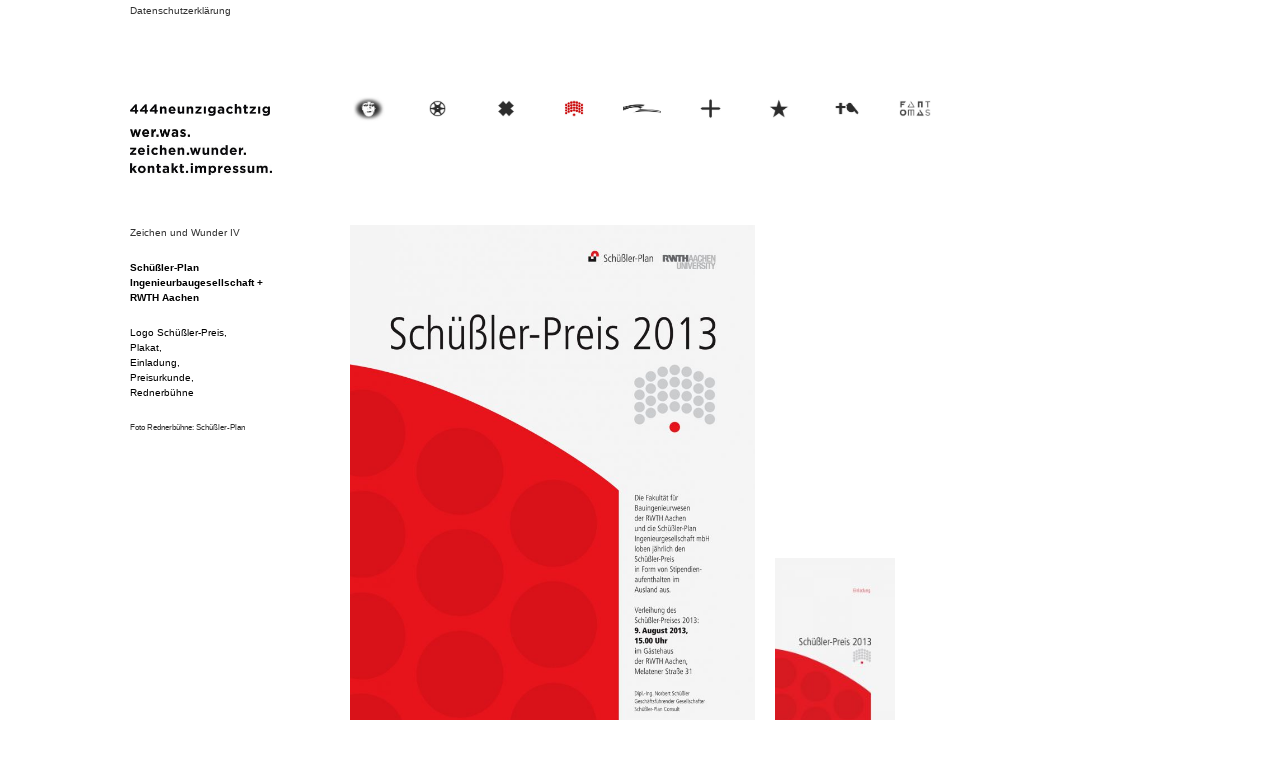

--- FILE ---
content_type: text/html; charset=UTF-8
request_url: http://444neunzigachtzig.de/zeichen-und-wunder-iv/
body_size: 27106
content:
<!DOCTYPE html>
<html lang="de" prefix="og: http://ogp.me/ns#" class="no-js">
<head>
<meta charset="UTF-8" />
			<meta name="viewport" content="width=device-width">
	<link rel="profile" href="http://gmpg.org/xfn/11" />
	<link rel="pingback" href="http://444neunzigachtzig.de/xmlrpc.php" />
	<title>Zeichen und Wunder IV | 444neunzigachtzig</title>

<!-- This site is optimized with the Yoast SEO plugin v7.5.3 - https://yoast.com/wordpress/plugins/seo/ -->
<link rel="canonical" href="http://444neunzigachtzig.de/zeichen-und-wunder-iv/" />
<meta property="og:locale" content="de_DE" />
<meta property="og:type" content="article" />
<meta property="og:title" content="Zeichen und Wunder IV | 444neunzigachtzig" />
<meta property="og:description" content="Zeichen und Wunder IV Schüßler-Plan Ingenieurbaugesellschaft + RWTH Aachen Logo Schüßler-Preis, Plakat, Einladung, Preisurkunde, Rednerbühne Foto Rednerbühne: Schüßler-Plan  " />
<meta property="og:url" content="http://444neunzigachtzig.de/zeichen-und-wunder-iv/" />
<meta property="og:site_name" content="444neunzigachtzig" />
<meta property="article:section" content="Allgemein" />
<meta property="article:published_time" content="2017-08-14T18:58:33+01:00" />
<meta property="article:modified_time" content="2017-08-16T15:04:24+01:00" />
<meta property="og:updated_time" content="2017-08-16T15:04:24+01:00" />
<meta property="og:image" content="http://444neunzigachtzig.de/wp-content/uploads/16SchuesslerPreisPoster.jpg" />
<meta property="og:image:width" content="1200" />
<meta property="og:image:height" content="1697" />
<meta property="og:image" content="http://444neunzigachtzig.de/wp-content/uploads/17SchuesslerPreisEinladung.jpg" />
<meta property="og:image:width" content="800" />
<meta property="og:image:height" content="1600" />
<meta property="og:image" content="http://444neunzigachtzig.de/wp-content/uploads/18SchuesslerPreisUrkunde.jpg" />
<meta property="og:image:width" content="1000" />
<meta property="og:image:height" content="1414" />
<meta property="og:image" content="http://444neunzigachtzig.de/wp-content/uploads/18aSchuesslerPreisFoto.jpg" />
<meta property="og:image:width" content="700" />
<meta property="og:image:height" content="517" />
<meta name="twitter:card" content="summary" />
<meta name="twitter:description" content="Zeichen und Wunder IV Schüßler-Plan Ingenieurbaugesellschaft + RWTH Aachen Logo Schüßler-Preis, Plakat, Einladung, Preisurkunde, Rednerbühne Foto Rednerbühne: Schüßler-Plan  " />
<meta name="twitter:title" content="Zeichen und Wunder IV | 444neunzigachtzig" />
<meta name="twitter:image" content="http://444neunzigachtzig.de/wp-content/uploads/4Auditorium.jpg" />
<script type='application/ld+json'>{"@context":"https:\/\/schema.org","@type":"Person","url":"http:\/\/444neunzigachtzig.de\/","sameAs":[],"@id":"#person","name":"Georg Starzner"}</script>
<!-- / Yoast SEO plugin. -->

<link rel='dns-prefetch' href='//s.w.org' />
<link rel="alternate" type="application/rss+xml" title="444neunzigachtzig &raquo; Feed" href="http://444neunzigachtzig.de/feed/" />
<link rel="alternate" type="application/rss+xml" title="444neunzigachtzig &raquo; Kommentar-Feed" href="http://444neunzigachtzig.de/comments/feed/" />
		<script type="text/javascript">
			window._wpemojiSettings = {"baseUrl":"https:\/\/s.w.org\/images\/core\/emoji\/11\/72x72\/","ext":".png","svgUrl":"https:\/\/s.w.org\/images\/core\/emoji\/11\/svg\/","svgExt":".svg","source":{"concatemoji":"http:\/\/444neunzigachtzig.de\/wp-includes\/js\/wp-emoji-release.min.js?ver=4.9.26"}};
			!function(e,a,t){var n,r,o,i=a.createElement("canvas"),p=i.getContext&&i.getContext("2d");function s(e,t){var a=String.fromCharCode;p.clearRect(0,0,i.width,i.height),p.fillText(a.apply(this,e),0,0);e=i.toDataURL();return p.clearRect(0,0,i.width,i.height),p.fillText(a.apply(this,t),0,0),e===i.toDataURL()}function c(e){var t=a.createElement("script");t.src=e,t.defer=t.type="text/javascript",a.getElementsByTagName("head")[0].appendChild(t)}for(o=Array("flag","emoji"),t.supports={everything:!0,everythingExceptFlag:!0},r=0;r<o.length;r++)t.supports[o[r]]=function(e){if(!p||!p.fillText)return!1;switch(p.textBaseline="top",p.font="600 32px Arial",e){case"flag":return s([55356,56826,55356,56819],[55356,56826,8203,55356,56819])?!1:!s([55356,57332,56128,56423,56128,56418,56128,56421,56128,56430,56128,56423,56128,56447],[55356,57332,8203,56128,56423,8203,56128,56418,8203,56128,56421,8203,56128,56430,8203,56128,56423,8203,56128,56447]);case"emoji":return!s([55358,56760,9792,65039],[55358,56760,8203,9792,65039])}return!1}(o[r]),t.supports.everything=t.supports.everything&&t.supports[o[r]],"flag"!==o[r]&&(t.supports.everythingExceptFlag=t.supports.everythingExceptFlag&&t.supports[o[r]]);t.supports.everythingExceptFlag=t.supports.everythingExceptFlag&&!t.supports.flag,t.DOMReady=!1,t.readyCallback=function(){t.DOMReady=!0},t.supports.everything||(n=function(){t.readyCallback()},a.addEventListener?(a.addEventListener("DOMContentLoaded",n,!1),e.addEventListener("load",n,!1)):(e.attachEvent("onload",n),a.attachEvent("onreadystatechange",function(){"complete"===a.readyState&&t.readyCallback()})),(n=t.source||{}).concatemoji?c(n.concatemoji):n.wpemoji&&n.twemoji&&(c(n.twemoji),c(n.wpemoji)))}(window,document,window._wpemojiSettings);
		</script>
		<style type="text/css">
img.wp-smiley,
img.emoji {
	display: inline !important;
	border: none !important;
	box-shadow: none !important;
	height: 1em !important;
	width: 1em !important;
	margin: 0 .07em !important;
	vertical-align: -0.1em !important;
	background: none !important;
	padding: 0 !important;
}
</style>
<link rel='stylesheet' id='siteorigin-panels-front-css'  href='http://444neunzigachtzig.de/wp-content/plugins/siteorigin-panels/css/front-flex.min.css?ver=2.6.7' type='text/css' media='all' />
<link rel='stylesheet' id='parent-style-css'  href='http://444neunzigachtzig.de/wp-content/themes/wp-portfolio/style.css?ver=4.9.26' type='text/css' media='all' />
<link rel='stylesheet' id='wp_portfolio_style-css'  href='http://444neunzigachtzig.de/wp-content/themes/444neunzigachtzig/style.css?ver=4.9.26' type='text/css' media='all' />
<link rel='stylesheet' id='wp-portfolio-font-awesome-css'  href='http://444neunzigachtzig.de/wp-content/themes/wp-portfolio/font-awesome/css/font-awesome.css?ver=4.9.26' type='text/css' media='all' />
<script type='text/javascript' src='http://444neunzigachtzig.de/wp-includes/js/jquery/jquery.js?ver=1.12.4'></script>
<script type='text/javascript' src='http://444neunzigachtzig.de/wp-includes/js/jquery/jquery-migrate.min.js?ver=1.4.1'></script>
<script type='text/javascript' src='http://444neunzigachtzig.de/wp-content/themes/444neunzigachtzig/custom_js/jquery-script.js?ver=1.0'></script>
<!--[if lt IE 9]>
<script type='text/javascript' src='http://444neunzigachtzig.de/wp-content/themes/wp-portfolio/js/html5.min.js?ver=3.7.3'></script>
<![endif]-->
<script type='text/javascript'>
/* <![CDATA[ */
var panelsStyles = {"fullContainer":"body"};
/* ]]> */
</script>
<script type='text/javascript' src='http://444neunzigachtzig.de/wp-content/plugins/siteorigin-panels/js/styling-267.min.js?ver=2.6.7'></script>
<link rel='https://api.w.org/' href='http://444neunzigachtzig.de/wp-json/' />
<link rel="EditURI" type="application/rsd+xml" title="RSD" href="http://444neunzigachtzig.de/xmlrpc.php?rsd" />
<link rel="wlwmanifest" type="application/wlwmanifest+xml" href="http://444neunzigachtzig.de/wp-includes/wlwmanifest.xml" /> 
<meta name="generator" content="WordPress 4.9.26" />
<link rel='shortlink' href='http://444neunzigachtzig.de/?p=280' />
<link rel="alternate" type="application/json+oembed" href="http://444neunzigachtzig.de/wp-json/oembed/1.0/embed?url=http%3A%2F%2F444neunzigachtzig.de%2Fzeichen-und-wunder-iv%2F" />
<link rel="alternate" type="text/xml+oembed" href="http://444neunzigachtzig.de/wp-json/oembed/1.0/embed?url=http%3A%2F%2F444neunzigachtzig.de%2Fzeichen-und-wunder-iv%2F&#038;format=xml" />
<script type="text/javascript">
(function(url){
	if(/(?:Chrome\/26\.0\.1410\.63 Safari\/537\.31|WordfenceTestMonBot)/.test(navigator.userAgent)){ return; }
	var addEvent = function(evt, handler) {
		if (window.addEventListener) {
			document.addEventListener(evt, handler, false);
		} else if (window.attachEvent) {
			document.attachEvent('on' + evt, handler);
		}
	};
	var removeEvent = function(evt, handler) {
		if (window.removeEventListener) {
			document.removeEventListener(evt, handler, false);
		} else if (window.detachEvent) {
			document.detachEvent('on' + evt, handler);
		}
	};
	var evts = 'contextmenu dblclick drag dragend dragenter dragleave dragover dragstart drop keydown keypress keyup mousedown mousemove mouseout mouseover mouseup mousewheel scroll'.split(' ');
	var logHuman = function() {
		if (window.wfLogHumanRan) { return; }
		window.wfLogHumanRan = true;
		var wfscr = document.createElement('script');
		wfscr.type = 'text/javascript';
		wfscr.async = true;
		wfscr.src = url + '&r=' + Math.random();
		(document.getElementsByTagName('head')[0]||document.getElementsByTagName('body')[0]).appendChild(wfscr);
		for (var i = 0; i < evts.length; i++) {
			removeEvent(evts[i], logHuman);
		}
	};
	for (var i = 0; i < evts.length; i++) {
		addEvent(evts[i], logHuman);
	}
})('//444neunzigachtzig.de/?wordfence_lh=1&hid=8084CCF4ADD39A7B8C0E4EC1245528B5');
</script>                <style type="text/css" media="all"
                       id="siteorigin-panels-layouts-head">/* Layout 280 */ #pgc-280-0-0 , #pgc-280-1-0 { width:20.5607%;width:calc(20.5607% - ( 0.79439252336449 * 0px ) ) } #pl-280 #panel-280-0-0-0 , #pl-280 #panel-280-0-1-0 , #pl-280 #panel-280-1-0-0 , #pl-280 #panel-280-1-1-0 {  } #pgc-280-0-1 , #pgc-280-1-1 { width:79.4393%;width:calc(79.4393% - ( 0.20560747663551 * 0px ) ) } #pg-280-0 , #pl-280 .so-panel , #pl-280 .so-panel:last-child { margin-bottom:0px } #pg-280-0.panel-no-style, #pg-280-0.panel-has-style > .panel-row-style , #pg-280-1.panel-no-style, #pg-280-1.panel-has-style > .panel-row-style { -webkit-align-items:flex-start;align-items:flex-start } #pgc-280-0-0 , #pgc-280-0-1 , #pgc-280-1-0 , #pgc-280-1-1 { align-self:auto } @media (max-width:950px){ #pg-280-0.panel-no-style, #pg-280-0.panel-has-style > .panel-row-style , #pg-280-1.panel-no-style, #pg-280-1.panel-has-style > .panel-row-style { -webkit-flex-direction:column;-ms-flex-direction:column;flex-direction:column } #pg-280-0 .panel-grid-cell , #pg-280-1 .panel-grid-cell { margin-right:0 } #pg-280-0 .panel-grid-cell , #pg-280-1 .panel-grid-cell { width:100% } #pgc-280-0-0 , #pgc-280-1-0 , #pl-280 .panel-grid .panel-grid-cell-mobile-last { margin-bottom:0px } #pl-280 .panel-grid-cell { padding:0 } #pl-280 .panel-grid .panel-grid-cell-empty { display:none }  } /* Layout w599315d4157e5 */ #pgc-w599315d4157e5-0-0 , #pgc-w599315d4157e5-0-1 { width:50%;width:calc(50% - ( 0.5 * 0px ) ) } #pl-w599315d4157e5 #panel-w599315d4157e5-0-0-0 , #pl-w599315d4157e5 #panel-w599315d4157e5-0-1-0 {  } #pl-w599315d4157e5 .so-panel , #pl-w599315d4157e5 .so-panel:last-child { margin-bottom:0px } #pg-w599315d4157e5-0.panel-no-style, #pg-w599315d4157e5-0.panel-has-style > .panel-row-style { -webkit-align-items:flex-end;align-items:flex-end } #panel-w599315d4157e5-0-0-0> .panel-widget-style { padding:0px 20px 0px 0px } @media (max-width:950px){ #pg-w599315d4157e5-0.panel-no-style, #pg-w599315d4157e5-0.panel-has-style > .panel-row-style { -webkit-flex-direction:column;-ms-flex-direction:column;flex-direction:column } #pg-w599315d4157e5-0 .panel-grid-cell { margin-right:0 } #pg-w599315d4157e5-0 .panel-grid-cell { width:100% } #pgc-w599315d4157e5-0-0 , #pl-w599315d4157e5 .panel-grid .panel-grid-cell-mobile-last { margin-bottom:0px } #pl-w599315d4157e5 .panel-grid-cell { padding:0 } #pl-w599315d4157e5 .panel-grid .panel-grid-cell-empty { display:none }  } </style><link rel="icon" href="http://444neunzigachtzig.de/wp-content/uploads/cropped-favicon.ico-32x32.jpg" sizes="32x32" />
<link rel="icon" href="http://444neunzigachtzig.de/wp-content/uploads/cropped-favicon.ico-192x192.jpg" sizes="192x192" />
<link rel="apple-touch-icon-precomposed" href="http://444neunzigachtzig.de/wp-content/uploads/cropped-favicon.ico-180x180.jpg" />
<meta name="msapplication-TileImage" content="http://444neunzigachtzig.de/wp-content/uploads/cropped-favicon.ico-270x270.jpg" />
	</head>
	<body class="post-template-default single single-post postid-280 single-format-standard siteorigin-panels siteorigin-panels-before-js">
		<div id="page" class="hfeed site">
			<header id="masthead" class="site-header" role="banner">
				<section id="site-logo" class="clearfix">
							<h2 id="site-title"> 
					<a href="http://444neunzigachtzig.de/" title="444neunzigachtzig" rel="home"> 444neunzigachtzig </a> 
				</h2><!-- #site-title -->
							</section><!-- #site-logo -->
							<button class="menu-toggle">Responsive Menu</button>
										<nav id="site-navigation" class="main-navigation clearfix" role="navigation">
					<ul class="nav-menu"><li id="menu-item-538" class="link-datenschutz menu-item menu-item-type-post_type menu-item-object-page menu-item-538"><a href="http://444neunzigachtzig.de/datenschutzerklaerung/">Datenschutzerklärung</a></li>
<li id="menu-item-88" class="homeseite menu-item menu-item-type-post_type menu-item-object-page menu-item-home menu-item-88"><a href="http://444neunzigachtzig.de/"><span class="unsichtbar">444neunzigachtig</span></a></li>
<li id="menu-item-284" class="wer-was menu-item menu-item-type-post_type menu-item-object-page menu-item-284"><a href="http://444neunzigachtzig.de/wer-was/"><span class="unsichtbar">wer.was</span></a></li>
<li id="menu-item-14" class="zeichen-wunder menu-item menu-item-type-post_type menu-item-object-page current_page_parent menu-item-14"><a href="http://444neunzigachtzig.de/zeichen-wunder/"><span class="unsichtbar">zeichen.wunder</span></a></li>
<li id="menu-item-332" class="kontakt-impressum menu-item menu-item-type-post_type menu-item-object-page menu-item-332"><a href="http://444neunzigachtzig.de/kontakt-impressum/"><span class="unsichtbar">kontakt.impressum</span></a></li>
</ul>				</nav><!-- #access -->
		</header><!-- #masthead -->
<div id="content">
				<div id="primary">
	<div id="main">			<section id="post-280 clearfix" class="clearfix post-280 post type-post status-publish format-standard has-post-thumbnail hentry category-allgemein">
							<article class="entry-wrap">
					<div class="entry-main">
						<header class="entry-header">
														<div class="entry-meta">
								<span class="cat-links">
									<a href="http://444neunzigachtzig.de/category/allgemein/" rel="category tag">Allgemein</a>								</span><!-- .cat-links --> 
							</div><!-- .entry-meta -->
							<h2 class="entry-title">Zeichen und Wunder IV </h2> <!-- .entry-title -->
							<div class="entry-meta clearfix">
								<div class="by-author vcard author">
									<span class="fn">
										<a href="http://444neunzigachtzig.de/author/st4rzn3rg30rg/"  title="St4RzN3RG30r@G">
										St4RzN3RG30r@G </a>
									</span>
								</div>
								<div class="date updated"><a href="http://444neunzigachtzig.de/zeichen-und-wunder-iv/" title="18:58">
									14. August 2017 </a>
								</div>
															</div><!-- .entry-meta --> 
												</header><!-- .entry-header -->
						<div class="entry-content clearfix">
							<div id="pl-280"  class="panel-layout" ><div id="pg-280-0"  class="panel-grid panel-has-style" ><div class="siteorigin-panels-stretch panel-row-style panel-row-style-for-280-0" data-stretch-type="full" ><div id="pgc-280-0-0"  class="panel-grid-cell" ><div id="panel-280-0-0-0" class="so-panel widget widget_sow-editor panel-first-child panel-last-child" data-index="0" ><div class="spalte-links panel-widget-style panel-widget-style-for-280-0-0-0" ><div class="so-widget-sow-editor so-widget-sow-editor-base">
<div class="siteorigin-widget-tinymce textwidget">
	<h1>Zeichen und Wunder IV</h1>
<p><strong>Schüßler-Plan <br />Ingenieurbaugesellschaft + RWTH Aachen</strong></p>
<p>Logo Schüßler-Preis,<strong><br /> </strong>Plakat,<br /> Einladung,<br /> Preisurkunde,<br /> Rednerbühne</p>
<h6>Foto Rednerbühne: Schüßler-Plan</h6>
</div>
</div></div></div></div><div id="pgc-280-0-1"  class="panel-grid-cell" ><div id="panel-280-0-1-0" class="so-panel widget widget_siteorigin-panels-builder panel-first-child panel-last-child" data-index="1" ><div id="pl-w599315d4157e5"  class="panel-layout" ><div id="pg-w599315d4157e5-0"  class="panel-grid panel-no-style" ><div id="pgc-w599315d4157e5-0-0"  class="panel-grid-cell" ><div id="panel-w599315d4157e5-0-0-0" class="so-panel widget widget_sow-editor panel-first-child panel-last-child" data-index="0" ><div class="panel-widget-style panel-widget-style-for-w599315d4157e5-0-0-0" ><div class="so-widget-sow-editor so-widget-sow-editor-base">
<div class="siteorigin-widget-tinymce textwidget">
	<p><img class="alignnone wp-image-295" src="http://444neunzigachtzig.de/wp-content/uploads/16SchuesslerPreisPoster.jpg" alt="" width="410" height="580" srcset="http://444neunzigachtzig.de/wp-content/uploads/16SchuesslerPreisPoster.jpg 1200w, http://444neunzigachtzig.de/wp-content/uploads/16SchuesslerPreisPoster-212x300.jpg 212w, http://444neunzigachtzig.de/wp-content/uploads/16SchuesslerPreisPoster-768x1086.jpg 768w, http://444neunzigachtzig.de/wp-content/uploads/16SchuesslerPreisPoster-724x1024.jpg 724w" sizes="(max-width: 410px) 100vw, 410px" /></p>
</div>
</div></div></div></div><div id="pgc-w599315d4157e5-0-1"  class="panel-grid-cell" ><div id="panel-w599315d4157e5-0-1-0" class="so-panel widget widget_sow-editor panel-first-child panel-last-child" data-index="1" ><div class="so-widget-sow-editor so-widget-sow-editor-base">
<div class="siteorigin-widget-tinymce textwidget">
	<p><img class="alignnone wp-image-296" src="http://444neunzigachtzig.de/wp-content/uploads/17SchuesslerPreisEinladung.jpg" alt="" width="120" height="240" srcset="http://444neunzigachtzig.de/wp-content/uploads/17SchuesslerPreisEinladung.jpg 800w, http://444neunzigachtzig.de/wp-content/uploads/17SchuesslerPreisEinladung-150x300.jpg 150w, http://444neunzigachtzig.de/wp-content/uploads/17SchuesslerPreisEinladung-768x1536.jpg 768w, http://444neunzigachtzig.de/wp-content/uploads/17SchuesslerPreisEinladung-512x1024.jpg 512w" sizes="(max-width: 120px) 100vw, 120px" /></p>
</div>
</div></div></div></div></div></div></div></div></div><div id="pg-280-1"  class="panel-grid panel-has-style" ><div class="siteorigin-panels-stretch panel-row-style panel-row-style-for-280-1" data-stretch-type="full" ><div id="pgc-280-1-0"  class="panel-grid-cell" ><div id="panel-280-1-0-0" class="so-panel widget widget_sow-editor panel-first-child panel-last-child" data-index="2" ><div class="spalte-links panel-widget-style panel-widget-style-for-280-1-0-0" ><div class="so-widget-sow-editor so-widget-sow-editor-base">
<div class="siteorigin-widget-tinymce textwidget">
	<h6> </h6>
</div>
</div></div></div></div><div id="pgc-280-1-1"  class="panel-grid-cell" ><div id="panel-280-1-1-0" class="so-panel widget widget_sow-editor panel-first-child panel-last-child" data-index="3" ><div class="spalte-rechts panel-widget-style panel-widget-style-for-280-1-1-0" ><div class="so-widget-sow-editor so-widget-sow-editor-base">
<div class="siteorigin-widget-tinymce textwidget">
	<p><img class="wp-image-298 alignnone" src="http://444neunzigachtzig.de/wp-content/uploads/18SchuesslerPreisUrkunde.jpg" alt="" width="300" height="424" srcset="http://444neunzigachtzig.de/wp-content/uploads/18SchuesslerPreisUrkunde.jpg 1000w, http://444neunzigachtzig.de/wp-content/uploads/18SchuesslerPreisUrkunde-212x300.jpg 212w, http://444neunzigachtzig.de/wp-content/uploads/18SchuesslerPreisUrkunde-768x1086.jpg 768w, http://444neunzigachtzig.de/wp-content/uploads/18SchuesslerPreisUrkunde-724x1024.jpg 724w" sizes="(max-width: 300px) 100vw, 300px" /></p>
<p><img class="wp-image-297 alignnone" src="http://444neunzigachtzig.de/wp-content/uploads/18aSchuesslerPreisFoto.jpg" alt="" width="300" height="222" srcset="http://444neunzigachtzig.de/wp-content/uploads/18aSchuesslerPreisFoto.jpg 700w, http://444neunzigachtzig.de/wp-content/uploads/18aSchuesslerPreisFoto-300x222.jpg 300w" sizes="(max-width: 300px) 100vw, 300px" /></p>
</div>
</div></div></div></div></div></div></div>						</div><!-- entry content clearfix -->
												<footer class="entry-meta clearfix">
													</footer><!-- .entry-meta -->
						<div id="comments" class="comments-area">
      </div><!-- #comments .comments-area -->					</div><!-- .entry-main -->
				</article>
		</section><!-- .post -->
		<div class="nav-links clearfix">
			<div class="nav-previous">
				<a href="http://444neunzigachtzig.de/zeichen-und-wunder-v/" rel="prev"><span class="meta-nav">Previous</span><span class="screen-reader-text">Previous post:</span> <span class="post-title">Zeichen und Wunder V </span></a>			</div>
			<div class="nav-next">
				<a href="http://444neunzigachtzig.de/zeichen-und-wunder-iii/" rel="next"><span class="meta-nav">Next</span><span class="screen-reader-text">Next post:</span><span class="post-title">Zeichen und Wunder III </span></a>			</div>
		</div>
</div><!-- #main -->	</div><!-- #primary -->
		</div><!-- #content -->
		<div id="secondary">
	  <aside id="nav_menu-2" class="widget widget_nav_menu"><div class="menu-icon-menu-container"><ul id="menu-icon-menu" class="menu"><li id="menu-item-28" class="zeichen-wunder-1 menu-item menu-item-type-post_type menu-item-object-post menu-item-28"><a href="http://444neunzigachtzig.de/zeichen-wunder-i/"><img src="http://444neunzigachtzig.de/wp-content/uploads/1CaligariRot-kleiner.jpg"></a></li>
<li id="menu-item-27" class="menu-item menu-item-type-post_type menu-item-object-post menu-item-27"><a href="http://444neunzigachtzig.de/zeichen-und-wunder-ii/"><img src="http://444neunzigachtzig.de/wp-content/uploads/2FilmspuleROT.jpg"></a></li>
<li id="menu-item-287" class="zeichen-wunder-3 menu-item menu-item-type-post_type menu-item-object-post menu-item-287"><a href="http://444neunzigachtzig.de/zeichen-und-wunder-iii/"><img src="http://444neunzigachtzig.de/wp-content/uploads/3MiskreuzRot.jpg"></a></li>
<li id="menu-item-304" class="menu-item menu-item-type-post_type menu-item-object-post current-menu-item menu-item-304"><a href="http://444neunzigachtzig.de/zeichen-und-wunder-iv/"><img src="http://444neunzigachtzig.de/wp-content/uploads/4AuditoriumRot.jpg"></a></li>
<li id="menu-item-418" class="menu-item menu-item-type-post_type menu-item-object-post menu-item-418"><a href="http://444neunzigachtzig.de/zeichen-und-wunder-v/"><img src="http://444neunzigachtzig.de/wp-content/uploads/5StrasseRot.jpg"></a></li>
<li id="menu-item-434" class="menu-item menu-item-type-post_type menu-item-object-post menu-item-434"><a href="http://444neunzigachtzig.de/zeichen-und-wunder-vi/"><img src="http://444neunzigachtzig.de/wp-content/uploads/6FamKreuzRot.jpg"></a></li>
<li id="menu-item-447" class="menu-item menu-item-type-post_type menu-item-object-post menu-item-447"><a href="http://444neunzigachtzig.de/zeichen-und-wunder-vii/"><img src="http://444neunzigachtzig.de/wp-content/uploads/7SternRot.jpg"></a></li>
<li id="menu-item-456" class="menu-item menu-item-type-post_type menu-item-object-post menu-item-456"><a href="http://444neunzigachtzig.de/zeichen-und-wunder-viii/"><img src="http://444neunzigachtzig.de/wp-content/uploads/8TranskathVogelRot.jpg"></a></li>
<li id="menu-item-464" class="menu-item menu-item-type-post_type menu-item-object-post menu-item-464"><a href="http://444neunzigachtzig.de/zeichen-und-wunder-ix/"><img src="http://444neunzigachtzig.de/wp-content/uploads/9FantomasRot-80.jpg"></a></li>
</ul></div></aside>	</div><!-- #secondary -->						<footer id="colophon" class="site-footer clearfix" role="contentinfo">
					<div class="site-info clearfix">
<div class="copyright">Copyright &copy; 2026 <a href="http://444neunzigachtzig.de/" title="444neunzigachtzig" ><span>444neunzigachtzig</span></a> | Theme by: <a href="http://themehorse.com" target="_blank" title="Theme Horse" ><span>Theme Horse</span></a> |  Proudly Powered by: <a href="http://wordpress.org" target="_blank" title="WordPress"><span>WordPress</span></a></div><!-- .copyright -->	</div><!-- .site-info -->
	<div class="back-to-top"><a title="Go to Top" href="#masthead"></a></div><!-- .back-to-top -->
			</footer><!-- #colophon -->
		</div><!-- #page -->
		                <style type="text/css" media="all"
                       id="siteorigin-panels-layouts-footer">/* Layout w599315d4157e5 */ #pgc-w599315d4157e5-0-0 , #pgc-w599315d4157e5-0-1 { width:50%;width:calc(50% - ( 0.5 * 0px ) ) } #pl-w599315d4157e5 #panel-w599315d4157e5-0-0-0 , #pl-w599315d4157e5 #panel-w599315d4157e5-0-1-0 {  } #pl-w599315d4157e5 .so-panel , #pl-w599315d4157e5 .so-panel:last-child { margin-bottom:0px } #pg-w599315d4157e5-0.panel-no-style, #pg-w599315d4157e5-0.panel-has-style > .panel-row-style { -webkit-align-items:flex-end;align-items:flex-end } #panel-w599315d4157e5-0-0-0> .panel-widget-style { padding:0px 20px 0px 0px } @media (max-width:950px){ #pg-w599315d4157e5-0.panel-no-style, #pg-w599315d4157e5-0.panel-has-style > .panel-row-style { -webkit-flex-direction:column;-ms-flex-direction:column;flex-direction:column } #pg-w599315d4157e5-0 .panel-grid-cell { margin-right:0 } #pg-w599315d4157e5-0 .panel-grid-cell { width:100% } #pgc-w599315d4157e5-0-0 , #pl-w599315d4157e5 .panel-grid .panel-grid-cell-mobile-last { margin-bottom:0px } #pl-w599315d4157e5 .panel-grid-cell { padding:0 } #pl-w599315d4157e5 .panel-grid .panel-grid-cell-empty { display:none }  } </style><script type='text/javascript' src='http://444neunzigachtzig.de/wp-content/themes/wp-portfolio/js/scripts.js?ver=4.9.26'></script>
<script type='text/javascript' src='http://444neunzigachtzig.de/wp-includes/js/wp-embed.min.js?ver=4.9.26'></script>
<script type='text/javascript' src='http://444neunzigachtzig.de/wp-content/plugins/retina-2x/retina.js?ver=4.9.26'></script>
<script type="text/javascript">document.body.className = document.body.className.replace("siteorigin-panels-before-js","");</script>	</body>
</html>

--- FILE ---
content_type: text/css
request_url: http://444neunzigachtzig.de/wp-content/themes/444neunzigachtzig/style.css?ver=4.9.26
body_size: 10317
content:
/*
 Theme Name:	444neunzigachtzig
 Theme URI:		https://www.themehorse.com/themes/wp-portfolio/
 Author:		Theme Horse/444neunzigachtzig
 Description:	wp-portfolio Child Theme
 Author URI:	https://www.themehorse.com/
 Template:		wp-portfolio
 Version:		2.0
 License:		GPLv2 or later
 License URI:	http://www.gnu.org/licenses/gpl-2.0.html
 Tags:			e-commerce, photography, portfolio, two-columns, three-columns, four-columns, left-sidebar, grid-layout, custom-background, custom-header, custom-logo, custom-menu, featured-image-header, featured-images, sticky-post, theme-options, threaded-comments, translation-ready
 Text Domain:	wp-portfolio
*/


#page
{
	background-color: #fff;
}


/***********************************************************************/
/******************** ALLGEMEINES UND TYPOGRAPHIE *********************/
/*********************************************************************/

body
{
	font-family: Helvetica, Arial, sans-serif;
	font-size: 10px;
	background-color: #fff;
	color: #000;
}

h1
{
    font-size: 10px;
    line-height: 15px;
}

h6
{
    font-size: 8px;
    line-height: 15px;
    text-transform: none;
}

p
{
    line-height: 15px;
}

/*****************************************************************/
/********************** EINZELNE BEREICHE ***********************/
/*****************************************************************/


/*************************/
/****** SEITENTITEL ******/
/*************************/

/* Seitentitelbox positionieren und Breite festlegen*/
.site-header
{
    /*padding: 83px 0 0 130px;*/
    padding: 0px 0 0 130px;
    position: relative;
    width: 402px;
    background-color:transparent;
}

/* Pünktchen unter Titelbox entfernen*/
.site-header::after 
{
	display: none;
}

/* Seitentitel ausblenden*/
#site-title a
{
	display:none;
}

#site-logo
{
	padding-bottom: 0px;
}



/*************************/
/******** CONTENT *******/
/*************************/


#content {
    float: none;
    left: 130px;
    max-width: 1070px;
    position: absolute;
    top: 215px;
    width: 100%;
}



/* Inhaltsbox */

#main, .entry-main
{
	padding:0 !important;
}

.entry-main
{
	background-color: transparent;
}

/* Scrollbalken auf zeichen-wunder-seite für Internet Explorer unterdrücken */

.blog .second-image
{
	overflow:hidden;
}

/* Titel der gewählten Seite ausblenden */
#main .entry-title, .page-title-wrap
{
    display: none;
}

.entry-content
{
overflow: visible;
}

/* Metaangaben wie Kategorie etc. ausblenden */
.entry-meta, .entry-meta a 
{
    display: none;
}

/* Post-Navigationo ausblenden */
.nav-links
{
    display: none;
}





/* SITEOROGIN PAGE BUILDER EINSTELLUNGEN */
.spalte-links
{
    padding-right: 60px !important;
}

.spalte-rechts-schmal
{
	max-width: 400px !important;
}



/*************************/
/******** FOOTER ********/
/*************************/

/* Footer ausblenden*/
.site-footer
{
	display: none;
}



/*****************************/
/****** EINZENE SEITEN ******/
/****************************/


/* HOME */

.vertical-centerd
{
	height: 112px;
    vertical-align: middle;
}


.vertical-centerd img
{
	vertical-align: middle !important;
}

img.titel-startseite
{
	margin-left: 37px;
	vertical-align: middle !important;
}




/* PROJEKTE ÜBERSICHTSEITE */

.blog #content
{
	left:350px !important;
	max-width: 600px !important;
}

/* Größe Featured Images einstellen */
.post-main .post .entry-wrap
{
    background-repeat: no-repeat;
    background-size: 100px auto !important;
    width: 100px;
}

/* Hover Featured Image */

.post-main .post .entry-main
{
	padding:0 !important;
}

.second-image {
    bottom: 0;
    box-sizing: border-box;
    display: block;
    position: relative;
    text-align: center;
    top: 2px;
}

.second-image img
{
	width: 100px !important;
	height: auto !important;
}


/* ICONS positionieren */
/* Horizontaler Abstand */
.narrow-layout .post-main .post, .post-main .post
{
    margin-right: 110px;
    width: 100px;
}

/* Vertikaler Abstand */
#main .post, #main .attachment {
    margin-bottom: 75px;
}



/*****************************************************************/
/************************** NAVIGATIOIN **************************/
/*****************************************************************/

/* HAUPTNAVIGATION LINKS */


.main-navigation a
{
padding: 0 !important;
}

/* MENU BILD BEI :hover und current unsichtbar machen */
.menu-item a img:hover, .main-navigation li.current_page_item a img
{
	opacity:0;
}

.main-navigation li
{
	padding:0 !important;
	border-top: 0px solid #fff !important;
}

/*Nav-Titel ausblenden */
span.unsichtbar
{
	 opacity: 0;
}

.link-datenschutz
{
	font-family: Helvetica, Arial, sans-serif;
	font-size: 10px;
	color: #000;
	margin-bottom: 83px;
}



/* 444neunzigachtig auf der Home-Seite-ausblenden*/
.home .main-navigation li.homeseite a
{
	display: none !important;
}

.home li.homeseite
{
	background-image:url('http://444neunzigachtzig.de/dev-bereich/wp-content/uploads/444neunzigachtzig-grafikdesign-berlin-home-dots.jpg');
	background-repeat: no-repeat;
}

.main-navigation li.homeseite a
{
	background-image: url('http://444neunzigachtzig.de/dev-bereich/wp-content/uploads/444neunzigachtzig-grafikdesign-berlin-home@2x.jpg');
	background-repeat: no-repeat;
	display: block !important;
	background-size: 140px 12px;
}

.menu-item.homeseite a img:hover
{
	opacity:1;
}

.main-navigation li.homeseite
{
	width:140px;
	height: 12px;
	margin-bottom:13px;
}



.main-navigation li.wer-was a
{
	background-image: url('http://444neunzigachtzig.de/dev-bereich/wp-content/uploads/444neunzigachtzig-wer-was-about@2x.jpg');
	background-repeat: no-repeat;
	display: block !important;
	background-size: 60px 8px;
}

.main-navigation li.wer-was a:hover, .main-navigation li.wer-was.current_page_item a
{
	background-image: url('http://444neunzigachtzig.de/dev-bereich/wp-content/uploads/444neunzigachtzig-wer-was-about-hover@2x.jpg');
	background-repeat: no-repeat;
	opacity:1;
	display: block;
	background-size: 60px 8px;
}


.main-navigation li.zeichen-wunder a
{
	background-image: url('http://444neunzigachtzig.de/dev-bereich/wp-content/uploads/444neunzigachtzig-portfolio-zeichen-wunder@2x.jpg');
	background-repeat: no-repeat;
	display: block !important;
	background-size: 116px 10px;
}

.main-navigation li.zeichen-wunder
{
	margin-top:-5px;
}

.main-navigation li.zeichen-wunder a:hover, .main-navigation li.zeichen-wunder.current_page_item a
{
	background-image: url('http://444neunzigachtzig.de/dev-bereich/wp-content/uploads/444neunzigachtzig-portfolio-zeichen-wunder-hover@2x.jpg');
	background-repeat: no-repeat;
	opacity:1;
	display: block;
	background-size: 116px 10px;
}




.main-navigation li.kontakt-impressum
{
	margin-top:-3px;
}

.main-navigation li.kontakt-impressum a
{
	background-image: url('http://444neunzigachtzig.de/dev-bereich/wp-content/uploads/444neunzigachtzig-kontakt-impressum@2x.jpg');
	background-repeat: no-repeat;
	opacity:1;
	display: block;
	background-size: 142px 12px;
}

.main-navigation li.kontakt-impressum a:hover, .main-navigation li.kontakt-impressum.current_page_item a
{
	background-image: url('http://444neunzigachtzig.de/dev-bereich/wp-content/uploads/444neunzigachtzig-kontakt-impressum-hover@2x.jpg');
	background-repeat: no-repeat;
	opacity:1;
	display: block;
	background-size: 142px 12px;
}



/* ICON MENU */
/* Menu oben positionieren */

#secondary
{
	top: 94px;
	left: 350px;
	width:850px;
	position: absolute;
	height:auto;
	padding: 0;
	display: block;
}

.widget ul li
{
    height: 40px;
    vertical-align: middle;
    width:4.5%;
    float: left;
    margin-right: 30px;
}


#secondary .menu-item a:hover img, #secondary .current-menu-item a img
{
	-webkit-filter: none !important; /* Safari 6.0 - 9.0 */
    filter: none !important;
    opacity:1;
}

#secondary .menu-item a img
{
	-webkit-filter: grayscale(100%); /* Safari 6.0 - 9.0 */
    filter: grayscale(100%);
    filter: gray;
}


/* Menü nur auf Projektseiten sichtbar */
.home #secondary, .page-id-7 #secondary, .page-id-11 #secondary, .blog #secondary, .page-id-329 #secondary, .page-id-534 #secondary
{
	display:none;
}



/* RESPONSIVE */
/* RETINA */


@media 
	(-webkit-min-device-pixel-ratio: 2), 
	(min-resolution: 192dpi)
{
	.main-navigation li.wer-was a:hover, .main-navigation li.wer-was.current_page_item a
	{
		background-image: url('http://444neunzigachtzig.de/dev-bereich/wp-content/uploads/444neunzigachtzig-wer-was-about-hover@2x.jpg');
		background-repeat: no-repeat;
		opacity:1;
		display: block;
	}
	
	.main-navigation li.zeichen-wunder a:hover, .main-navigation li.zeichen-wunder.current_page_item a
	{ 
		background-image: url('http://444neunzigachtzig.de/dev-bereich/wp-content/uploads/444neunzigachtzig-portfolio-zeichen-wunder-hover@2x.jpg');
		background-repeat: no-repeat;
		opacity:1;
		display: block;
	}


	.main-navigation li.kontakt-impressum a, .main-navigation li.kontakt-impressum.current_page_item a
	{
		width: 142px;
		height:12px;
	}



	.main-navigation li.kontakt-impressum a:hover, .main-navigation li.kontakt-impressum.current_page_item a
	{
		background-image: url('http://444neunzigachtzig.de/dev-bereich/wp-content/uploads/444neunzigachtzig-kontakt-impressum-hover@2x.jpg');
		background-repeat: no-repeat;
		opacity:1;
	}
}




@media only screen
and (max-width: 950px)
{


/* ICON MENU */
/* Menu oben positionieren */

	#secondary
	{
		width:350px;
	}

	.widget ul li
	{
		width:10%;
	}

}

@media only screen
and (max-width: 900px)
{
 	#content, .blog #content
 	{
 		left:130px !important;
 	}

}




@media only screen
and (max-width: 765px)
{
	.nav-menu
	{
		display: block;
	}
	
	.menu-toggle 
	{
    	display: none !important;
		/*float: none;*/
	}

	.site-header 
	{
    	/*padding: 20px 0 0 50px;*/
    	padding: 0px 0 0 50px;
    	width: 200px;
	}
	
	/* Strich unter Titel entfernen*/
	#site-title a::after
	{
		background-color: transparent;
	} 
	 
	#site-navigation
	{
		display: block;
		/*margin-top:20px;*/
		margin-top:0px;
	}
	
	.link-datenschutz
	{
		margin-bottom: 25px;
	}
	 	
	#secondary
	{
		display: none;
	}
	
	#content, .blog #content
 	{
 		left:50px !important;	
 		top:153px;
 	}
}

@media only screen
and (max-width: 380px)
{
	img.titel-startseite {
		margin-left: 0px;
		margin-top: 20px;
	}
}

--- FILE ---
content_type: text/javascript
request_url: http://444neunzigachtzig.de/wp-content/themes/444neunzigachtzig/custom_js/jquery-script.js?ver=1.0
body_size: 192
content:
(function($) {

$(document).ready(function() {
  $("a").on("click touchend", function(e) {
    var el = $(this);
    var link = el.attr("href");
    window.location = link;
  })
})
})(jQuery);